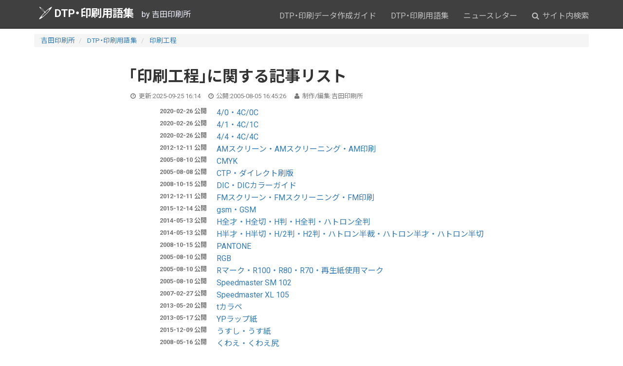

--- FILE ---
content_type: text/html; charset=UTF-8
request_url: https://www.ddc.co.jp/words/archives/press/
body_size: 8335
content:
<!DOCTYPE html>
<html lang="ja">
	<head>
		<meta charset="UTF-8" />
		<meta name="viewport" content="width=device-width,minimum-scale=1,initial-scale=1" />
		<meta name="format-detection" content="telephone=no" />

    
		<meta http-equiv="x-dns-prefetch-control" content="on">
<link rel="preconnect dns-prefetch" href="https://cdn.ampproject.org" crossorigin>
<link rel="preconnect dns-prefetch" href="https://www.googletagmanager.com" crossorigin>
<link rel="preconnect dns-prefetch" href="https://www.google-analytics.com" crossorigin>


<link rel="preconnect dns-prefetch" href="https://res.cloudinary.com" crossorigin>




<link rel="preconnect dns-prefetch" href="https://fonts.gstatic.com" crossorigin>
<link rel="preconnect dns-prefetch" href="https://fonts.googleapis.com" crossorigin>
<link rel="preconnect dns-prefetch" href="https://webfonts.xserver.jp" crossorigin>


<link rel="preconnect dns-prefetch" href="https://js.hsleadflows.net" crossorigin>
<link rel="preconnect dns-prefetch" href="https://js.hs-analytics.net" crossorigin>
<link rel="preconnect dns-prefetch" href="https://js.hs-banner.com" crossorigin>
<link rel="preconnect dns-prefetch" href="https://js.hs-scripts.com" crossorigin>
		<link rel="preload" as="script" href="https://cdn.ampproject.org/v0.js">
		<script async src="https://cdn.ampproject.org/v0.js"></script>
		<script async custom-element="amp-social-share" src="https://cdn.ampproject.org/v0/amp-social-share-0.1.js"></script>
		<link rel="preload" href="https://www.ddc.co.jp/blog_common/fonts/fontawesome-webfont.woff2?v=4.5.0" as="font" type="font/woff2" crossorigin>
		<link rel="preload" href="https://www.ddc.co.jp/blog_common/css/bootstrap.min.css" as="style">
		<link rel="preload" href="https://www.ddc.co.jp/blog_common/css/styles.css" as="style">
		<link rel="stylesheet" href="https://www.ddc.co.jp/blog_common/css/bootstrap.min.css" />
		<link rel="stylesheet" href="https://www.ddc.co.jp/blog_common/css/styles.css" />

		<link rel="icon" type="image/png" href="https://www.ddc.co.jp/images/favicon.png" />
		<link rel="icon" href="https://www.ddc.co.jp/images/favicon.ico" type="image/x-icon" />
		<link rel="home" href="https://www.ddc.co.jp/words/" />
		<link rel="canonical" href="https://www.ddc.co.jp/words/archives/press/" />
		<meta name="author" content="吉田印刷所" />
		<link rel="author" href="http://www.hatena.ne.jp/yoshida_print/" />
		<link rel="alternate" type="application/atom+xml" title="DTP・印刷用語集 更新情報" href="https://www.ddc.co.jp/words/index.xml" />

		<meta name="Description" content="「DTP・印刷用語集」から印刷工程に関する記事を集めました。" />
		<meta property="og:site_name" content="DTP・印刷用語集" />
		<meta property="og:title" content="「印刷工程」に関する記事リスト" />
		<meta property="og:url" content="https://www.ddc.co.jp/words/archives/press/" />
		<meta property="og:description" content="「DTP・印刷用語集」から印刷工程に関する記事を集めました。" />
		<meta property="og:type" content="article" />
		<meta property="og:image" content="https://www.ddc.co.jp/words/images/ogp-home.png" />
		
		
		<meta property="article:publisher" content="https://www.facebook.com/yoshida.print">
		<meta property="article:author" content="https://www.facebook.com/yoshida.print" />
		<meta property="article:published_time" content="2005-08-05T16:45:26+09:00" />
		<meta property="article:modified_time" content="2025-09-25T16:14:08+09:00" />
		<meta property="og:updated_time" content="2025-11-07T11:43:46+09:00" />

		<meta property="fb:app_id" content="2273049606059190" />

		<meta name="twitter:card" content="summary_large_image" />
		<meta name="twitter:site" content="@yoshida_print" />
		<meta name="twitter:title" content="「印刷工程」に関する記事リスト" />
		<meta name="twitter:description" content="「DTP・印刷用語集」から印刷工程に関する記事を集めました。" />
		<meta name="twitter:image" content="https://www.ddc.co.jp/words/images/ogp-home.png" />
		<meta name="robots" content="max-image-preview:large">

		<title>印刷工程に関する記事リスト｜DTP・印刷用語集</title>

<link href="https://fonts.googleapis.com/css2?family=Roboto:wght@400;700&family=Noto+Sans+JP:wght@400;700&display=swap" rel="stylesheet">
<style>
/* @font-face でローカルフォントを優先 */
@font-face {
  font-family: "Local Noto Sans JP";
  src: local("Noto Sans JP");
}

</style>
		
			<!-- Google Tag Manager -->
			<script>(function(w,d,s,l,i){w[l]=w[l]||[];w[l].push({'gtm.start':
			new Date().getTime(),event:'gtm.js'});var f=d.getElementsByTagName(s)[0],
			j=d.createElement(s),dl=l!='dataLayer'?'&l='+l:'';j.async=true;j.src=
			'https://www.googletagmanager.com/gtm.js?id='+i+dl;f.parentNode.insertBefore(j,f);
			})(window,document,'script','dataLayer','GTM-WKQK3FD');</script>
			<!-- End Google Tag Manager -->

	</head>

	<body class="site-words site-id-7 type-category page-6107">
		<!-- Google Tag Manager (noscript) -->
			<noscript><iframe src="https://www.googletagmanager.com/ns.html?id=GTM-WKQK3FD"
			height="0" width="0" style="display:none;visibility:hidden"></iframe></noscript>
			<!-- End Google Tag Manager (noscript) -->

<div id="fb-root"></div>
<header class="global">
	<nav class="navbar bg-inverse navbar-fixed-top">
		<div class="container">
			<div class="navbar-header">
				<button type="button" class="navbar-toggle collapsed" data-toggle="collapse" data-target="#header-navbar" aria-expanded="false">
					<span class="sr-only">Toggle navigation</span>
					<span class="fa fa-bars fa-fw"></span>
				</button>
				<a href="https://www.ddc.co.jp/words/" class="brand mt-2"><img loading="lazy" src="https://www.ddc.co.jp/blog_common/images/logo.svg" width="31" height="27" alt="DTP・印刷用語集">DTP・印刷用語集</a><span class="hidden-xs">　by 吉田印刷所</span>
			</div>
			<div class="collapse navbar-collapse" id="header-navbar">
				<ul class="nav navbar-nav navbar-right mt-2">

					<li>
						<a href="https://www.ddc.co.jp/dtp/">DTP・印刷データ作成ガイド</a>
					</li>
					<li>
						<a href="https://www.ddc.co.jp/words/">DTP・印刷用語集</a>
					</li>
					<li>
						<a href="https://www.ddc.co.jp/mail/">ニュースレター</a>
					</li>

					<li>
						<a href="https://www.ddc.co.jp/blog_common/search.html"><span class="fa fa-search"></span> サイト内検索</a>
					</li>
					<li class="visible-xs-block">
						<a href="https://www.ddc.co.jp/words/">ホーム</a>
					</li>
					
						
							<li class="visible-xs-block"><a href="https://www.ddc.co.jp/words/archives/unit/">単位</a></li>
						
					
						
							<li class="visible-xs-block"><a href="https://www.ddc.co.jp/words/archives/prepress/">デザイン・編集・製版工程</a></li>
						
					
						
							<li class="visible-xs-block"><a href="https://www.ddc.co.jp/words/archives/press/">印刷工程</a></li>
						
					
						
							<li class="visible-xs-block"><a href="https://www.ddc.co.jp/words/archives/postpress/">製本・加工工程</a></li>
						
					
						
							<li class="visible-xs-block"><a href="https://www.ddc.co.jp/words/archives/environment/">環境</a></li>
						
					
						
							<li class="visible-xs-block"><a href="https://www.ddc.co.jp/words/archives/workflow/">ワークフロー</a></li>
						
					
						
							<li class="visible-xs-block"><a href="https://www.ddc.co.jp/words/archives/etc/">そのほか</a></li>
						
					
						
							<li class="visible-xs-block"><a href="https://www.ddc.co.jp/words/archives/pickup/">ピックアップ</a></li>
						
					
				</ul>
			</div>
		</div>
	</nav>
</header>

		<div class="container">
	<div class="row">
		<div class="col-md-12">
			
				<ol class="breadcrumb">
					<li>
						<a href="https://www.ddc.co.jp">吉田印刷所</a>
					</li>
					<li>
						<a href="https://www.ddc.co.jp/words/">DTP・印刷用語集</a>
					</li>
					
						
						<li>
							<a href="https://www.ddc.co.jp/words/archives/press/">印刷工程</a>
						</li>
					
				</ol>
			
		</div>
	</div>
</div>
		<div class="container">
			<div class="row">
				<article class="contents  col-md-8 col-md-offset-2" role="main">
					<header>
						<h1 itemprop="headline">「印刷工程」に関する記事リスト</h1>
						<ul id="publish-data" class="list-inline text-muted">
	<li><span class="fa fa-clock-o fa-fw"></span> 更新:<span itemprop="dateModified" content="2025-09-25T16:14:08+09:00" class="updated"><time>2025-09-25 16:14</time></span></li>
	<li><span class="fa fa-clock-o fa-fw"></span> 公開:<span itemprop="datePublished" content="2005-08-05T16:45:26+09:00">2005-08-05 16:45:26</span></li>
	<li><span class="fa fa-user fa-fw"></span> 制作/編集:<span itemprop="author">吉田印刷所</span></li>
</ul>
<span itemprop="publisher" itemscope itemtype="https://schema.org/Organization">
	<span itemprop="logo" itemscope itemtype="https://schema.org/ImageObject">
		<span itemprop="url" content="https://www.ddc.co.jp/images/yoshida-print-logo.png"></span>
	</span>
	<span itemprop="name" content="吉田印刷所"></span>
	<span itemprop="url" content="https://www.ddc.co.jp/"></span>
</span>


					</header>
					
						<section>
							
								
<dl class="dl-horizontal entry-list"><dt>2020-02-26 公開</dt><dd><a href="https://www.ddc.co.jp/words/archives/20200226105530.html">4/0・4C/0C</a></dd><dt>2020-02-26 公開</dt><dd><a href="https://www.ddc.co.jp/words/archives/20200226112316.html">4/1・4C/1C</a></dd><dt>2020-02-26 公開</dt><dd><a href="https://www.ddc.co.jp/words/archives/20200226110000.html">4/4・4C/4C</a></dd><dt>2012-12-11 公開</dt><dd><a href="https://www.ddc.co.jp/words/archives/20121211135558.html">AMスクリーン・AMスクリーニング・AM印刷</a></dd><dt>2005-08-10 公開</dt><dd><a href="https://www.ddc.co.jp/words/archives/20050810140533.html">CMYK</a></dd><dt>2005-08-08 公開</dt><dd><a href="https://www.ddc.co.jp/words/archives/20050808153450.html">CTP・ダイレクト刷版</a></dd><dt>2008-10-15 公開</dt><dd><a href="https://www.ddc.co.jp/words/archives/20081015103300.html">DIC・DICカラーガイド</a></dd><dt>2012-12-11 公開</dt><dd><a href="https://www.ddc.co.jp/words/archives/20121211142207.html">FMスクリーン・FMスクリーニング・FM印刷</a></dd><dt>2015-12-14 公開</dt><dd><a href="https://www.ddc.co.jp/words/archives/20151214104741.html">gsm・GSM</a></dd><dt>2014-05-13 公開</dt><dd><a href="https://www.ddc.co.jp/words/archives/20140513141125.html">H全才・H全切・H判・H全判・ハトロン全判</a></dd><dt>2014-05-13 公開</dt><dd><a href="https://www.ddc.co.jp/words/archives/20140513125634.html">H半才・H半切・H/2判・H2判・ハトロン半裁・ハトロン半才・ハトロン半切</a></dd><dt>2008-10-15 公開</dt><dd><a href="https://www.ddc.co.jp/words/archives/20081015103400.html">PANTONE</a></dd><dt>2005-08-10 公開</dt><dd><a href="https://www.ddc.co.jp/words/archives/20050810125113.html">RGB</a></dd><dt>2005-08-10 公開</dt><dd><a href="https://www.ddc.co.jp/words/archives/20050810165535.html">Rマーク・R100・R80・R70・再生紙使用マーク</a></dd><dt>2005-08-10 公開</dt><dd><a href="https://www.ddc.co.jp/words/archives/20050810184220.html">Speedmaster SM 102</a></dd><dt>2007-02-27 公開</dt><dd><a href="https://www.ddc.co.jp/words/archives/20070227191756.html">Speedmaster XL 105</a></dd><dt>2013-05-20 公開</dt><dd><a href="https://www.ddc.co.jp/words/archives/20130520205150.html">tカラペ</a></dd><dt>2013-05-17 公開</dt><dd><a href="https://www.ddc.co.jp/words/archives/20130517141118.html">YPラップ紙</a></dd><dt>2015-12-09 公開</dt><dd><a href="https://www.ddc.co.jp/words/archives/20151209150936.html">うすし・うす紙</a></dd><dt>2008-05-16 公開</dt><dd><a href="https://www.ddc.co.jp/words/archives/20080516100000.html">くわえ・くわえ尻</a></dd><dt>2007-11-28 公開</dt><dd><a href="https://www.ddc.co.jp/words/archives/20071128050000.html">アートポスト（用紙）</a></dd><dt>2008-11-26 公開</dt><dd><a href="https://www.ddc.co.jp/words/archives/20081126111000.html">アート紙</a></dd><dt>2008-04-21 公開</dt><dd><a href="https://www.ddc.co.jp/words/archives/20080421133000.html">ウルトラユポ</a></dd><dt>2020-02-19 公開</dt><dd><a href="https://www.ddc.co.jp/words/archives/20200219120919.html">エージング</a></dd><dt>2005-08-09 公開</dt><dd><a href="https://www.ddc.co.jp/words/archives/20050809190405.html">オフセット印刷</a></dd><dt>2008-10-29 公開</dt><dd><a href="https://www.ddc.co.jp/words/archives/20081029112100.html">オーバープリントブラック・墨ノセ・スミノセ</a></dd><dt>2005-08-10 公開</dt><dd><a href="https://www.ddc.co.jp/words/archives/20050810115029.html">オーバープリント・ノセ</a></dd><dt>2008-09-22 公開</dt><dd><a href="https://www.ddc.co.jp/words/archives/20080922190000.html">カラーバー</a></dd><dt>2008-11-26 公開</dt><dd><a href="https://www.ddc.co.jp/words/archives/20081126110000.html">キャストコート紙</a></dd><dt>2013-04-16 公開</dt><dd><a href="https://www.ddc.co.jp/words/archives/20130416120510.html">グラシン紙</a></dd><dt>2013-05-23 公開</dt><dd><a href="https://www.ddc.co.jp/words/archives/20130523134158.html">グラファン</a></dd><dt>2007-06-21 公開</dt><dd><a href="https://www.ddc.co.jp/words/archives/20070621125521.html">コントロールストリップ（Control Strip）</a></dd><dt>2008-11-26 公開</dt><dd><a href="https://www.ddc.co.jp/words/archives/20081126112000.html">コート紙・グロスコート紙</a></dd><dt>2020-02-19 公開</dt><dd><a href="https://www.ddc.co.jp/words/archives/20200219120730.html">シーズニング</a></dd><dt>2008-11-10 公開</dt><dd><a href="https://www.ddc.co.jp/words/archives/20081110114500.html">スミ・墨</a></dd><dt>2016-12-27 公開</dt><dd><a href="https://www.ddc.co.jp/words/archives/20161227095021.html">スーパーアート紙</a></dd><dt>2007-11-22 公開</dt><dd><a href="https://www.ddc.co.jp/words/archives/20071122225300.html">スーパーユポ（用紙）</a></dd><dt>2007-07-17 公開</dt><dd><a href="https://www.ddc.co.jp/words/archives/20070717102805.html">セット（オフセット印刷）</a></dd><dt>2005-09-07 公開</dt><dd><a href="https://www.ddc.co.jp/words/archives/20050907123605.html">ソイインキ・大豆油インキ・SOYINK</a></dd><dt>2005-09-07 公開</dt><dd><a href="https://www.ddc.co.jp/words/archives/20050907134111.html">ソイシール・ソイインキロゴマーク</a></dd><dt>2008-11-26 公開</dt><dd><a href="https://www.ddc.co.jp/words/archives/20081126110500.html">ダルアート紙・スーパーダルアート紙</a></dd><dt>2008-11-26 公開</dt><dd><a href="https://www.ddc.co.jp/words/archives/20081126113000.html">ダルマット紙</a></dd><dt>2008-09-09 公開</dt><dd><a href="https://www.ddc.co.jp/words/archives/20080909124000.html">デリバリ・デリバリー</a></dd><dt>2005-08-08 公開</dt><dd><a href="https://www.ddc.co.jp/words/archives/20050808155428.html">トーンジャンプ・バンディング</a></dd><dt>2005-08-09 公開</dt><dd><a href="https://www.ddc.co.jp/words/archives/20050809195733.html">ドットゲイン・Dot Gain</a></dd><dt>2007-06-13 公開</dt><dd><a href="https://www.ddc.co.jp/words/archives/20070613115358.html">ドライダウン・インキドライバック</a></dd><dt>2013-12-12 公開</dt><dd><a href="https://www.ddc.co.jp/words/archives/20131212221940.html">ナガロン</a></dd><dt>2013-05-20 公開</dt><dd><a href="https://www.ddc.co.jp/words/archives/20130520204002.html">ニューカラペ</a></dd><dt>2008-09-22 公開</dt><dd><a href="https://www.ddc.co.jp/words/archives/20080922203500.html">ノンアルコール印刷</a></dd><dt>2008-06-27 公開</dt><dd><a href="https://www.ddc.co.jp/words/archives/20080627094000.html">パウダー（印刷）</a></dd><dt>2013-12-20 公開</dt><dd><a href="https://www.ddc.co.jp/words/archives/20131220115535.html">パレットカラー</a></dd><dt>2013-05-23 公開</dt><dd><a href="https://www.ddc.co.jp/words/archives/20130523115701.html">ビューコロナS</a></dd><dt>2008-09-09 公開</dt><dd><a href="https://www.ddc.co.jp/words/archives/20080909124500.html">フィーダ・フィーダー</a></dd><dt>2007-09-21 公開</dt><dd><a href="https://www.ddc.co.jp/words/archives/20070921160024.html">ブロッキング（印刷）</a></dd><dt>2008-01-24 公開</dt><dd><a href="https://www.ddc.co.jp/words/archives/20080124113000.html">プリントスルー</a></dd><dt>2005-08-09 公開</dt><dd><a href="https://www.ddc.co.jp/words/archives/20050809134603.html">プロセスカラー印刷</a></dd><dt>2008-06-15 公開</dt><dd><a href="https://www.ddc.co.jp/words/archives/20080615103000.html">ベタ</a></dd><dt>2008-06-15 公開</dt><dd><a href="https://www.ddc.co.jp/words/archives/20080615102000.html">ベタ刷り</a></dd><dt>2008-11-10 公開</dt><dd><a href="https://www.ddc.co.jp/words/archives/20081110124500.html">ページ物・頁物</a></dd><dt>2008-11-26 公開</dt><dd><a href="https://www.ddc.co.jp/words/archives/20081126111500.html">マットアート紙</a></dd><dt>2008-11-26 公開</dt><dd><a href="https://www.ddc.co.jp/words/archives/20081126112500.html">マットコート紙</a></dd><dt>2007-11-30 公開</dt><dd><a href="https://www.ddc.co.jp/words/archives/20071130051500.html">マットポスト（用紙）</a></dd><dt>2005-08-05 公開</dt><dd><a href="https://www.ddc.co.jp/words/archives/20050805164526.html">モアレ・モワレ</a></dd><dt>2009-06-26 公開</dt><dd><a href="https://www.ddc.co.jp/words/archives/20090626114500.html">リサイクル対応型印刷物</a></dd><dt>2023-06-28 公開</dt><dd><a href="https://www.ddc.co.jp/words/archives/20230628111926.html">レギュラーカラー</a></dd><dt>2009-11-28 公開</dt><dd><a href="https://www.ddc.co.jp/words/archives/20091128141130.html">レジストレーションマーク・レジスターマーク</a></dd><dt>2008-11-26 公開</dt><dd><a href="https://www.ddc.co.jp/words/archives/20081126113500.html">上質紙</a></dd><dt>2013-04-22 公開</dt><dd><a href="https://www.ddc.co.jp/words/archives/20130422173533.html">不織布</a></dd><dt>2007-07-17 公開</dt><dd><a href="https://www.ddc.co.jp/words/archives/20070717113458.html">乾燥（オフセット印刷）</a></dd><dt>2014-05-13 公開</dt><dd><a href="https://www.ddc.co.jp/words/archives/20140513113401.html">全裁・全才・全切</a></dd><dt>2008-10-15 公開</dt><dd><a href="https://www.ddc.co.jp/words/archives/20081015103100.html">共紙</a></dd><dt>2008-10-15 公開</dt><dd><a href="https://www.ddc.co.jp/words/archives/20081015103200.html">別紙</a></dd><dt>2005-08-11 公開</dt><dd><a href="https://www.ddc.co.jp/words/archives/20050811181142.html">刷り出し</a></dd><dt>2008-05-16 公開</dt><dd><a href="https://www.ddc.co.jp/words/archives/20080516101000.html">刷了</a></dd><dt>2014-05-13 公開</dt><dd><a href="https://www.ddc.co.jp/words/archives/20140513100333.html">半裁・半才・半切</a></dd><dt>2008-05-01 公開</dt><dd><a href="https://www.ddc.co.jp/words/archives/20080501135500.html">古紙パルプ配合率</a></dd><dt>2009-06-26 公開</dt><dd><a href="https://www.ddc.co.jp/words/archives/20090626113000.html">古紙リサイクル適性ランク</a></dd><dt>2005-08-11 公開</dt><dd><a href="https://www.ddc.co.jp/words/archives/20050811142622.html">掛け合わせ</a></dd><dt>2019-11-20 公開</dt><dd><a href="https://www.ddc.co.jp/words/archives/20191120110000.html">損紙・ヤレ紙・予備紙</a></dd><dt>2013-09-09 公開</dt><dd><a href="https://www.ddc.co.jp/words/archives/20130909133927.html">擬似色・代替色・疑似カラー・代替カラー</a></dd><dt>2024-10-25 公開</dt><dd><a href="https://www.ddc.co.jp/words/archives/20241025124000.html">更面・ザラ面・非光沢面</a></dd><dt>2008-05-16 公開</dt><dd><a href="https://www.ddc.co.jp/words/archives/20080516103000.html">本刷り</a></dd><dt>2008-06-27 公開</dt><dd><a href="https://www.ddc.co.jp/words/archives/20080627092000.html">板取り</a></dd><dt>2008-06-15 公開</dt><dd><a href="https://www.ddc.co.jp/words/archives/20080615105000.html">棒積み</a></dd><dt>2009-06-22 公開</dt><dd><a href="https://www.ddc.co.jp/words/archives/20090622190000.html">植物油インキ・植物油インキマーク</a></dd><dt>2008-09-22 公開</dt><dd><a href="https://www.ddc.co.jp/words/archives/20080922203000.html">機上現像</a></dd><dt>2007-07-06 公開</dt><dd><a href="https://www.ddc.co.jp/words/archives/20070706152348.html">湿し水</a></dd><dt>2008-10-29 公開</dt><dd><a href="https://www.ddc.co.jp/words/archives/20081029111200.html">無処理版・現像レス版・Processless Plate</a></dd><dt>2008-09-22 公開</dt><dd><a href="https://www.ddc.co.jp/words/archives/20080922202500.html">無塩素漂白パルプ・ECFパルプ</a></dd><dt>2005-08-08 公開</dt><dd><a href="https://www.ddc.co.jp/words/archives/20050808130940.html">用紙の厚さ・重さについて［連量・米坪量 一覧表］</a></dd><dt>2005-08-08 公開</dt><dd><a href="https://www.ddc.co.jp/words/archives/20050808124959.html">用紙の種類について［アート紙・コート紙・マット紙・上質紙・中質紙］</a></dd><dt>2005-08-05 公開</dt><dd><a href="https://www.ddc.co.jp/words/archives/20050805202351.html">用紙サイズ一覧（A4・B5・名刺サイズ・ハガキサイズ・A判・菊判・四六判など）</a></dd><dt>2008-06-27 公開</dt><dd><a href="https://www.ddc.co.jp/words/archives/20080627091000.html">立ち会い</a></dd><dt>2008-11-10 公開</dt><dd><a href="https://www.ddc.co.jp/words/archives/20081110124000.html">端物・ペラ</a></dd><dt>2013-05-23 公開</dt><dd><a href="https://www.ddc.co.jp/words/archives/20130523125736.html">純白ロール紙</a></dd><dt>2008-05-16 公開</dt><dd><a href="https://www.ddc.co.jp/words/archives/20080516102000.html">紙目・縦目／T目・横目／Y目</a></dd><dt>2005-08-10 公開</dt><dd><a href="https://www.ddc.co.jp/words/archives/20050810111338.html">網点</a></dd><dt>2008-06-15 公開</dt><dd><a href="https://www.ddc.co.jp/words/archives/20080615110000.html">総インキ量・総網点量・TAC値</a></dd><dt>2008-06-27 公開</dt><dd><a href="https://www.ddc.co.jp/words/archives/20080627090000.html">総ベタ・4色ベタ</a></dd><dt>2008-08-20 公開</dt><dd><a href="https://www.ddc.co.jp/words/archives/20080820193500.html">罫・罫線</a></dd><dt>2008-08-20 公開</dt><dd><a href="https://www.ddc.co.jp/words/archives/20080820184500.html">耐光インキ</a></dd><dt>2005-08-10 公開</dt><dd><a href="https://www.ddc.co.jp/words/archives/20050810213535.html">色校正・色校</a></dd><dt>2019-01-24 公開</dt><dd><a href="https://www.ddc.co.jp/words/archives/20190124150000.html">艶判・グラシン判</a></dd><dt>2024-10-25 公開</dt><dd><a href="https://www.ddc.co.jp/words/archives/20241025122000.html">艶面・ツヤ面・光沢面</a></dd><dt>2013-07-25 公開</dt><dd><a href="https://www.ddc.co.jp/words/archives/20130725165426.html">菊</a></dd><dt>2013-04-18 公開</dt><dd><a href="https://www.ddc.co.jp/words/archives/20130418142150.html">薄葉紙</a></dd><dt>2008-01-24 公開</dt><dd><a href="https://www.ddc.co.jp/words/archives/20080124113500.html">裏抜け・ストライクスルー</a></dd><dt>2008-06-15 公開</dt><dd><a href="https://www.ddc.co.jp/words/archives/20080615100000.html">見当</a></dd><dt>2005-08-10 公開</dt><dd><a href="https://www.ddc.co.jp/words/archives/20050810204707.html">見当ずれ・版ずれ</a></dd><dt>2005-08-10 公開</dt><dd><a href="https://www.ddc.co.jp/words/archives/20050810112616.html">解像度</a></dd><dt>2019-02-08 公開</dt><dd><a href="https://www.ddc.co.jp/words/archives/20190208113303.html">身ぐわえ</a></dd><dt>2008-01-24 公開</dt><dd><a href="https://www.ddc.co.jp/words/archives/20080124112000.html">透き通し・ショースルー</a></dd><dt>2008-04-21 公開</dt><dd><a href="https://www.ddc.co.jp/words/archives/20080421134500.html">連・連量</a></dd><dt>2018-03-14 公開</dt><dd><a href="https://www.ddc.co.jp/words/archives/20180314131410.html">雲竜紙</a></dd><dt>2008-06-15 公開</dt><dd><a href="https://www.ddc.co.jp/words/archives/20080615104000.html">非木材紙</a></dd><dt>2008-06-27 公開</dt><dd><a href="https://www.ddc.co.jp/words/archives/20080627095000.html">面付け</a></dd></dl> 
							
						</section>
					

					<footer>
						<div class="row">
<div class="col-md-6">
<section class="share-button share-button-icon d-flex my-4">
	<amp-social-share type="twitter" data-param-text="TITLE"  class="flex-fill"></amp-social-share>
	<amp-social-share type="bluesky" class="flex-fill d-flex" layout="container" data-share-endpoint="https://bsky.app/intent/compose?text=TITLE%0ASOURCE_URL"><span class="d-flex flex-fill align-self-center justify-content-center icon"><svg style="width:28px;height:24px;" viewBox="0 0 568 501" fill="none" xmlns="http://www.w3.org/2000/svg"><path d="M123.121 33.664C188.241 82.553 258.281 181.68 284 234.873c25.719-53.192 95.759-152.32 160.879-201.21C491.866-1.611 568-28.906 568 57.947c0 17.346-9.945 145.713-15.778 166.555-20.275 72.453-94.155 90.933-159.875 79.748 114.875 19.55 144.097 84.31 80.986 149.07-119.86 122.992-172.272-30.859-185.702-70.281-2.462-7.227-3.614-10.608-3.631-7.733-.017-2.875-1.169.506-3.631 7.733-13.43 39.422-65.842 193.273-185.702 70.281-63.111-64.76-33.89-129.52 80.986-149.071-65.72 11.185-139.6-7.295-159.875-79.748C9.945 203.659 0 75.291 0 57.946 0-28.906 76.135-1.612 123.121 33.664z" fill="#fff"/></svg></span></amp-social-share>
	<amp-social-share type="line" data-param-text="TITLE" class="flex-fill" data-share-endpoint="https://line.me/R/msg/text/?TITLE%0ASOURCE_URL"></amp-social-share>
	<amp-social-share type="facebook" data-param-text="TITLE" class="flex-fill" data-param-app_id="2273049606059190"></amp-social-share>
	<amp-social-share type="hatena_bookmark" data-param-text="TITLE" class="flex-fill d-flex" layout="container" data-share-endpoint="http://b.hatena.ne.jp/entry/SOURCE_URL"><span class="d-flex flex-fill align-self-center justify-content-center icon"><svg style="width:28px;hight:28px;" xmlns="http://www.w3.org/2000/svg" viewBox="0 0 272.8 227.3"><path d="M164.6 121.7c-9.1-10.1-21.7-15.8-37.8-17 14.4-3.9 24.8-9.6 31.4-17.3s9.8-17.8 9.8-30.7c.2-9.5-2.1-18.8-6.6-27.1-4.5-7.9-11.2-14.3-19.2-18.6-7.3-4-16-6.9-26.2-8.6S87.9 0 62.3 0H0v227.2h64.2c25.8 0 44.4-.9 55.8-2.6 11.4-1.8 20.9-4.8 28.6-8.9 9.3-4.8 16.9-12.2 21.9-21.4 5.1-9.2 7.7-19.9 7.7-32.1 0-16.9-4.5-30.4-13.6-40.5zm-107-71.4h13.3c15.4 0 25.7 1.7 31 5.2 5.3 3.5 7.9 9.5 7.9 18s-2.9 14-8.5 17.4-16.1 5-31.4 5H57.6V50.3zm52.8 130.3c-6.1 3.7-16.5 5.5-31.1 5.5H57.6v-49.5h22.6c15 0 25.4 1.9 30.9 5.7s8.4 10.4 8.4 20-3 14.7-9.2 18.4l.1-.1zM244 169.7c-15.9 0-28.8 12.9-28.8 28.8s12.9 28.8 28.8 28.8 28.8-12.9 28.8-28.8-12.9-28.8-28.8-28.8zM219 0h50v151.5h-50z" fill="#fff"/></svg></span></amp-social-share>
</section>
</div>
</div>						<div class="alert alert-success my-4">
	<div class="h3 mt-0"><strong>印刷物のお見積もり・お問い合わせ</strong></div>
	<p>※データやページの記載内容についてのご質問は受け付けておりません</p>
	<p class="mt-4"><a href="https://www.ddc.co.jp/inquiry.html" class="btn btn-lg btn-success">お問い合わせはこちら</a></p>
</div>					</footer>
				</article>

			</div>
		</div>		
		<footer class="global bg-inverse">
	<div class="footer-wrapper">
		<div class="container">
			<div class="row">
				<div class="col-md-3 mb-4">
					<div class="row">
						<div class="col-xs-8 col-xs-offset-2 col-md-10 col-md-offset-1">
							<a href="https://www.ddc.co.jp/"><img decoding="async" loading="lazy" class="img-responsive logo" src="https://www.ddc.co.jp/images/yoshida-print-logo_white.svg" alt="運営：株式会社吉田印刷所" /></a>
						</div>
					</div>
				</div>
				<div class="col-md-6 text-center mt-2 mb-4">
					<div>〒959-1835 新潟県五泉市今泉947-1<span class="hidden-xs">　／　</span><br class="visible-xs">TEL：0250-43-0141</div>
					<hr>
					<div class="row text-center">
						<div class="col-md-3 py-3"><a class="py-3" href="https://www.ddc.co.jp/company/">会社案内</a></div>
						<div class="col-md-3 py-3"><a class="py-3" href="https://www.ddc.co.jp/news/">お知らせ</a></div>
						<div class="col-md-3 py-3"><a class="py-3" href="https://www.ddc.co.jp/service/">サービス</a></div>
						<div class="col-md-3 py-3"><a class="py-3" href="https://www.ddc.co.jp/quality-and-eco/">品質・環境</a></div>
					</div>
				</div>
				<div class="col-md-3">
					<div class="text-center mb-4">
						<a class="btn btn-block btn-lg btn-success" href="https://www.ddc.co.jp/inquiry.html">お問い合わせ</a>
					</div>
					<div class="row text-center">
						<div class="col-xs-1"></div>
						<div class="col-xs-3 py-3"><a href="https://x.com/yoshida_print" target="_blank"><img src="https://www.ddc.co.jp/images/logo-x-white.svg" width="48" height="48" alt="X（旧Twitter）"  style="width: 48px; height: 48px;"></a></div>
						<div class="col-xs-3 py-3"><a href="https://bsky.app/profile/yoshida-print.bsky.social" target="_blank"><img src="https://www.ddc.co.jp/images/logo-bluesky-white.svg" width="48" height="48" alt="Bluesky" style="width: 48px; height: 48px;"></a></div>
						<div class="col-xs-3 py-3"><a href="https://www.facebook.com/yoshida.print?locale=ja_JP" target="_blank"><img src="https://www.ddc.co.jp/images/logo-facebookwhite.svg" width="48" height="48" alt="Facebook"  style="width: 48px; height: 48px;"></a></div>
					</div>
				</div>
			</div>

			<div class="row">
				<div class="col-md-12 text-center">
					
						<ul class="list-inline small">
					
					
							<li><a href="https://www.ddc.co.jp/privacy.html" target="_blank">プライバシーポリシー</a></li>
							<li>© Yoshida Printing Co., Ltd. All Rights Reserved.</li>
						</ul>
				</div>
			</div>
		</div>
	</div>
</footer>

	<script src="https://www.ddc.co.jp/blog_common/js/jquery-1.12.4.min.js"></script>
	<script src="https://www.ddc.co.jp/blog_common/js/user-script.js"></script>
	<script async src="https://platform.twitter.com/widgets.js" charset="utf-8"></script>

<script type="application/ld+json">
	{ "@context" : "http://schema.org",
		"@type" : "Organization",
		"name" : "株式会社吉田印刷所",
		"url" : "https://www.ddc.co.jp/",
		"logo" : "https://www.ddc.co.jp/images/yoshida-print-logo-00.png",
		"sameAs" : [ "https://x.com/yoshida_print",
			"https://www.facebook.com/yoshida.print",
			"https://www.youtube.com/@yoshida_print/",
			"https://bsky.app/profile/yoshida-print.bsky.social"],
		"contactPoint": [{
		"@type": "ContactPoint",
		"telephone": "+81-250-43-0141",
		"contactType": "customer service",
		"areaServed": "JP",
		"availableLanguage":"Japanese"
		}]
	}
</script>
	</body>
</html>

--- FILE ---
content_type: image/svg+xml
request_url: https://www.ddc.co.jp/images/logo-facebookwhite.svg
body_size: 866
content:
<?xml version="1.0" encoding="UTF-8"?>
<svg id="a" data-name="Logo" xmlns="http://www.w3.org/2000/svg" viewBox="0 0 48 48">
  <g id="b" data-name="Logo">
    <path id="c" data-name="Initiator" d="M45.6,24c0-11.9294-9.6706-21.6-21.6-21.6S2.4,12.0706,2.4,24c0,10.1299,6.9738,18.6298,16.3819,20.9639v-14.3633h-4.4541v-6.6007h4.4541v-2.8442c0-7.3519,3.3272-10.7596,10.5449-10.7596,1.3684,0,3.7296.2683,4.6956.5366v5.9835c-.5098-.0537-1.3953-.0805-2.4954-.0805-3.5418,0-4.9102,1.3416-4.9102,4.8297v2.3344h7.0553l-1.2121,6.6007h-5.8432v14.8412c10.6951-1.2918,18.9832-10.3983,18.9832-21.4418Z" fill="#fff"/>
    <path id="d" data-name="F" d="M32.4601,30.6007l1.2121-6.6007h-7.0553v-2.3344c0-3.4882,1.3684-4.8297,4.9102-4.8297,1.1001,0,1.9856.0268,2.4954.0805v-5.9835c-.9659-.2683-3.3272-.5366-4.6956-.5366-7.2178,0-10.5449,3.4077-10.5449,10.7596v2.8442h-4.4541v6.6007h4.4541v14.3633c1.6712.4146,3.4187.6361,5.2181.6361.8859,0,1.7589-.0546,2.6168-.1582v-14.8412h5.8432Z" fill="none"/>
  </g>
</svg>

--- FILE ---
content_type: image/svg+xml
request_url: https://www.ddc.co.jp/images/yoshida-print-logo_white.svg
body_size: 2356
content:
<?xml version="1.0" encoding="utf-8"?>
<!-- Generator: Adobe Illustrator 19.2.1, SVG Export Plug-In . SVG Version: 6.00 Build 0)  -->
<svg version="1.1" id="レイヤー_1" xmlns="http://www.w3.org/2000/svg" xmlns:xlink="http://www.w3.org/1999/xlink" x="0px"
	 y="0px" viewBox="0 0 640 160" enable-background="new 0 0 640 160" xml:space="preserve">
<g>
	<g>
		<path fill="#FFFFFF" d="M156.3,7.5h22.9v4.3h-17.1v10h15.5v4.3h-15.5v11.2h17.1v4.3h-22.9V7.5z"/>
		<path fill="#FFFFFF" d="M198.4,41.7h-5.5L184,16.7h5l6.7,20.3h0.1l6.9-20.3h4.6L198.4,41.7z"/>
		<path fill="#FFFFFF" d="M222.9,16.1c7.6,0,12.7,5.5,12.7,13.1c0,7.1-5.2,13.1-12.7,13.1c-7.5,0-12.7-5.9-12.7-13.1
			C210.1,21.6,215.2,16.1,222.9,16.1z M222.9,38.5c5.4,0,7.8-4.9,7.8-9.3c0-4.7-2.9-9.3-7.8-9.3c-4.9,0-7.8,4.6-7.8,9.3
			C215,33.7,217.4,38.5,222.9,38.5z"/>
		<path fill="#FFFFFF" d="M242.3,5h4.6v36.7h-4.6V5z"/>
		<path fill="#FFFFFF" d="M277.3,41.7h-4.4v-4h-0.1c-1.4,2.8-4.7,4.5-8.2,4.5c-6.5,0-9.3-4-9.3-10.7V16.7h4.6v12.9
			c0,5.8,1.3,8.7,5.3,8.9c5.2,0,7.6-4.2,7.6-10.3V16.7h4.6V41.7z"/>
		<path fill="#FFFFFF" d="M298.4,20.5h-6.6v13.6c0,2.9,1.8,4.5,3.9,4.5c1.4,0,2.4-0.4,3.1-0.9v3.9c-1,0.3-2.4,0.7-3.9,0.7
			c-4.7,0-7.7-2.2-7.7-7.2V20.5h-5.6v-3.7h5.6V11l4.6-1.5v7.2h6.6V20.5z"/>
		<path fill="#FFFFFF" d="M309.6,11.2h-5.2V6h5.2V11.2z M304.8,16.7h4.6v24.9h-4.6V16.7z"/>
		<path fill="#FFFFFF" d="M328.8,16.1c7.6,0,12.7,5.5,12.7,13.1c0,7.1-5.2,13.1-12.7,13.1c-7.5,0-12.7-5.9-12.7-13.1
			C316.1,21.6,321.2,16.1,328.8,16.1z M328.8,38.5c5.4,0,7.8-4.9,7.8-9.3c0-4.7-2.9-9.3-7.8-9.3c-4.9,0-7.8,4.6-7.8,9.3
			C321,33.7,323.4,38.5,328.8,38.5z"/>
		<path fill="#FFFFFF" d="M347.6,16.7h4.4v4h0.1c1.4-2.8,4.7-4.5,8.2-4.5c6.5,0,9.3,4,9.3,10.7v14.8h-4.6V28.8
			c0-5.8-1.3-8.7-5.3-8.9c-5.2,0-7.6,4.2-7.6,10.3v11.5h-4.6V16.7z"/>
		<path fill="#FFFFFF" d="M420.7,13.2c-2.6-1.3-5.5-1.9-8.4-1.9c-9.4,0-15.7,5.7-15.7,13.3c0,8,6.9,13.4,15.4,13.4
			c2.9,0,6.9-0.6,8.9-1.7l0.4,4.7c-3.1,1.1-6.9,1.2-9.3,1.2c-13,0-21.6-6.9-21.6-17.8c0-10.5,9.2-17.5,21.6-17.5
			c3.2,0,6.3,0.4,9.2,1.5L420.7,13.2z"/>
		<path fill="#FFFFFF" d="M438,16.1c7.6,0,12.7,5.5,12.7,13.1c0,7.1-5.2,13.1-12.7,13.1c-7.5,0-12.7-5.9-12.7-13.1
			C425.3,21.6,430.4,16.1,438,16.1z M438,38.5c5.4,0,7.8-4.9,7.8-9.3c0-4.7-2.9-9.3-7.8-9.3c-4.9,0-7.8,4.6-7.8,9.3
			C430.2,33.7,432.6,38.5,438,38.5z"/>
		<path fill="#FFFFFF" d="M456.8,16.7h4.3v3.6h0.1c1.8-2.9,4.3-4.2,7.9-4.2c2.9,0,5.8,1.5,7.1,4.8c1.7-3.6,5.5-4.8,7.7-4.8
			c6.4,0,8.7,4.1,8.7,9.5v16H488V26.8c0-3.1-0.7-6.9-4.5-6.9c-4.7,0-6.6,4.6-6.6,9.2v12.6h-4.6V26.8c0-3.1-0.7-6.9-4.5-6.9
			c-4.7,0-6.6,4.6-6.6,9.2v12.6h-4.6V16.7z"/>
		<path fill="#FFFFFF" d="M500.3,16.7h4.4v3.5h0.1c1.2-1.9,4.1-4.1,8.5-4.1c7.2,0,10.8,5.9,10.8,12.6c0,6.8-3.2,13.5-10.7,13.5
			c-4.4,0-6.9-1.7-8.3-4h-0.1v13.7h-4.6V16.7z M512.3,19.9c-5,0-7.4,4.7-7.4,9.4c0,4.2,2.2,9.3,7.3,9.3c4.9,0,7-5.5,6.9-9.4
			C519.2,24.6,517.3,19.9,512.3,19.9z"/>
		<path fill="#FFFFFF" d="M531.4,18.5c2.3-1.4,5-2.3,8.2-2.3c7.1,0,10,3.5,10,10.3v10.3c0,2.8,0.1,4.2,0.2,4.9h-4.3v-3.2h-0.1
			c-1.1,1.5-3.5,3.8-7.7,3.8c-5.4,0-9.1-2.3-9.1-7.8c0-6.3,6.8-8.2,11.6-8.2c1.8,0,3.1,0,4.9,0.1c0-4.3-1.6-6.5-6.2-6.5
			c-2.6,0-5.4,1-7.2,2.5L531.4,18.5z M545,29.8c-1,0-2-0.1-2.9-0.1c-2.5,0-8.7,0.4-8.7,4.8c0,2.6,2.5,4.1,4.6,4.1
			c4.5,0,6.9-2.8,6.9-6.6V29.8z"/>
		<path fill="#FFFFFF" d="M557.4,16.7h4.5v4h0.1c1.4-2.8,4.7-4.5,8.2-4.5c6.5,0,9.3,4,9.3,10.7v14.8h-4.6V28.8
			c0-5.8-1.3-8.7-5.3-8.9c-5.2,0-7.6,4.2-7.6,10.3v11.5h-4.6V16.7z"/>
		<path fill="#FFFFFF" d="M585.4,48.4c0.6,0.2,1.4,0.4,2.2,0.4c4.1,0,5.5-5.7,5.5-6.2c0-0.5-0.6-1.8-0.9-2.6l-8.5-23.3h5l6.7,20.6
			h0.1l6.8-20.6h4.6l-9.2,25.5c-1.7,4.8-3.5,10.3-9.6,10.3c-1.5,0-2.3-0.2-3.1-0.3L585.4,48.4z"/>
	</g>
</g>
<g>
	<g>
		<g>
			<g>
				<g>
					<g>
						<path fill="#FFFFFF" d="M130.2,39c4.1,3.8-24.1,40.3-48.7,64.2C57,127,19.6,158,14.4,152.2c-5.2-5.7,29.3-41.9,51.5-65.2
							C86.7,65.1,125.8,34.8,130.2,39 M67.6,91c-13.3,14-33.8,35.8-30.9,39.1c4.5,5,27.1-15,41.8-29.3
							c14.7-14.3,33.6-37.1,29.8-40.2C104.6,57.5,80,77.8,67.6,91"/>
						<path fill="#FFFFFF" d="M73.7,95.1c-2.5,3.6-19.5-11.2-31.3-22.6c-14.7-14.2-29.8-30-26.9-33.3c2.5-2.8,22.1,12.7,35.2,25.9
							C59.3,73.8,75.4,92.7,73.7,95.1 M46.3,63.2C39.6,56.8,28,47.7,26.5,49.9c-2,2.8,7.1,11.3,14.6,18.9c6.9,7,18.7,17.5,21.1,15.5
							C64.5,82.2,52.7,69.2,46.3,63.2"/>
					</g>
				</g>
			</g>
		</g>
	</g>
</g>
<g>
	<g>
		<path fill="#FFFFFF" d="M206.8,61v6.9H244V82h-37.2v8.1h32.9V104h-80.9V90.1h32.9V82h-37.2V67.9h37.2V61H206.8z M234.8,110v40.7
			h-14.6v-3.9h-41.6v3.9h-14.9V110H234.8z M178.5,123v10.5h41.6V123H178.5z"/>
		<path fill="#FFFFFF" d="M252.3,65.7h82.5v83.8h-14.4v-4.2h-53.7v4.2h-14.3V65.7z M266.7,79.1v19.7h19.6V79.1H266.7z M266.7,111.9
			v20.2h19.6v-20.2H266.7z M300.1,79.1v19.7h20.3V79.1H300.1z M300.1,111.9v20.2h20.3v-20.2H300.1z"/>
		<path fill="#FFFFFF" d="M360.7,144.9h-14.1V66.3c15.3-0.3,25.4-3.1,34.6-6.3l5.8,12.8c-9.5,3.3-16.5,4.7-26.2,5.9v13.9h24.7v13.2
			h-24.7v17.4h24.7v13.2h-24.7V144.9z M429.4,64.5v66.3c0,8.4-6.8,8.4-9.8,8.4h-11.6l-2.5-14.7h7c2.9,0,3-0.7,3-3.2V78.5h-12.6v71.8
			h-13.4V64.5H429.4z"/>
		<path fill="#FFFFFF" d="M477.3,132.5v18h-10.8V111h-4v33.5h-9.1v-28c-0.9,11.9-2.8,23.8-8.1,34.5l-9.3-13.8
			c0.9-2.5,2.5-6.6,3.5-12.5c0.8-5,1.2-13.1,1.2-15.9V64h50.7v28.5h-14.2v6.6h14.2v39.2c0,1.1,0,6.1-5.4,6.1h-5.5L477.3,132.5z
			 M453.8,75.9v5.7h24.6v-5.7H453.8z M466.5,99.2v-6.6h-12.7v6.6H466.5z M479.6,132.3c1.6,0,1.8-0.5,1.8-1.9V111h-4.1v21.3H479.6z
			 M495,66.8h12v61.3h-12V66.8z M511.1,61.3h13v79.4c0,8.4-5.6,9.8-8.9,9.8h-15l-2.9-14.6h11.6c2.2,0,2.2-1.6,2.2-2.5V61.3z"/>
		<path fill="#FFFFFF" d="M536,82.2h37.1v38.3h-23.9c-0.7,10.5-2.5,21.1-7.8,30.2l-11-11c4-7.1,5.7-15.3,5.7-23.4V82.2z M532.1,63.9
			h43.1v12.9h-43.1V63.9z M549.6,94.7v12.9h10.5V94.7H549.6z M621.3,73.8c-9.6,3.2-17.6,4.7-29.6,5.4v9.4h29.6v14h-7.6v48.1h-14
			v-48.1h-8.1c0,4.2,0.1,13.1-2.3,23.9c-3.1,13.8-9.6,21.3-12.3,24.5l-11.9-9.6c6.7-6.7,12.7-15.7,12.7-36.2V66.4
			c12.7-0.2,25.4-1.5,37.1-6.1L621.3,73.8z"/>
	</g>
</g>
</svg>


--- FILE ---
content_type: image/svg+xml
request_url: https://www.ddc.co.jp/blog_common/images/logo.svg
body_size: 596
content:
<?xml version="1.0" encoding="utf-8"?>
<!-- Generator: Adobe Illustrator 19.2.1, SVG Export Plug-In . SVG Version: 6.00 Build 0)  -->
<svg version="1.1" id="レイヤー_1" xmlns="http://www.w3.org/2000/svg" xmlns:xlink="http://www.w3.org/1999/xlink" x="0px"
	 y="0px" viewBox="0 0 60 60" enable-background="new 0 0 60 60" xml:space="preserve">
<rect x="-14" y="-10.9" display="none" stroke="#FFFFFF" stroke-width="3" stroke-linecap="round" stroke-linejoin="round" stroke-miterlimit="10" width="89" height="85"/>
<g>
	<g>
		<g>
			<g>
				<g>
					<g>
						<path fill="#FFFFFF" d="M59,2.5c2,1.9-12,20-24.1,31.8C22.7,46.1,4.1,61.5,1.6,58.6C-1,55.8,16.1,37.9,27.1,26.3
							C37.4,15.4,56.8,0.4,59,2.5 M27.9,28.3C21.3,35.2,11.2,46,12.6,47.7c2.2,2.5,13.5-7.4,20.8-14.5c7.3-7.1,16.7-18.4,14.8-20
							C46.3,11.6,34.1,21.7,27.9,28.3"/>
						<path fill="#FFFFFF" d="M31,30.3c-1.2,1.8-9.7-5.6-15.5-11.2C8.2,12,0.7,4.2,2.1,2.6c1.2-1.4,11,6.3,17.5,12.9
							C23.8,19.7,31.8,29.1,31,30.3 M17.4,14.5c-3.3-3.2-9.1-7.7-9.9-6.6c-1,1.4,3.5,5.6,7.2,9.4c3.4,3.5,9.3,8.7,10.5,7.7
							C26.4,23.9,20.5,17.5,17.4,14.5"/>
					</g>
				</g>
			</g>
		</g>
	</g>
</g>
</svg>


--- FILE ---
content_type: image/svg+xml
request_url: https://www.ddc.co.jp/images/logo-bluesky-white.svg
body_size: 614
content:
<svg xmlns="http://www.w3.org/2000/svg" xmlns:xlink="http://www.w3.org/1999/xlink" width="48" zoomAndPan="magnify" viewBox="0 0 36 36.000001" height="48" preserveAspectRatio="xMidYMid meet" version="1.0"><defs><clipPath id="9d149fa0ee"><path d="M 4 5.082031 L 31.71875 5.082031 L 31.71875 29.894531 L 4 29.894531 Z M 4 5.082031 " clip-rule="nonzero"/></clipPath></defs><g clip-path="url(#9d149fa0ee)"><path fill="#ffffff" d="M 17.996094 16.109375 C 16.730469 13.648438 13.28125 9.058594 10.078125 6.792969 C 7.003906 4.625 5.832031 5 5.066406 5.347656 C 4.175781 5.75 4.015625 7.117188 4.015625 7.917969 C 4.015625 8.722656 4.457031 14.503906 4.742188 15.46875 C 5.691406 18.65625 9.070312 19.730469 12.179688 19.386719 C 12.339844 19.363281 12.5 19.339844 12.664062 19.320312 C 12.503906 19.347656 12.339844 19.367188 12.179688 19.386719 C 7.621094 20.0625 3.574219 21.722656 8.882812 27.632812 C 14.722656 33.679688 16.886719 26.335938 17.996094 22.613281 C 19.105469 26.335938 20.386719 33.417969 27.007812 27.632812 C 31.976562 22.613281 28.371094 20.0625 23.8125 19.386719 C 23.652344 19.367188 23.492188 19.347656 23.332031 19.320312 C 23.492188 19.339844 23.65625 19.363281 23.8125 19.386719 C 26.925781 19.734375 30.300781 18.65625 31.25 15.46875 C 31.539062 14.503906 31.976562 8.722656 31.976562 7.917969 C 31.976562 7.117188 31.816406 5.75 30.925781 5.347656 C 30.160156 5.003906 28.988281 4.625 25.917969 6.792969 C 22.710938 9.058594 19.261719 13.648438 17.996094 16.109375 Z M 17.996094 16.109375 " fill-opacity="1" fill-rule="nonzero"/></g></svg>

--- FILE ---
content_type: image/svg+xml
request_url: https://www.ddc.co.jp/images/logo-x-white.svg
body_size: 800
content:
<svg xmlns="http://www.w3.org/2000/svg" xmlns:xlink="http://www.w3.org/1999/xlink" width="48" zoomAndPan="magnify" viewBox="0 0 36 36.000001" height="48" preserveAspectRatio="xMidYMid meet" version="1.0"><defs><clipPath id="4a07d30d42"><path d="M 4.296875 3.1875 L 32.027344 3.1875 L 32.027344 31.648438 L 4.296875 31.648438 Z M 4.296875 3.1875 " clip-rule="nonzero"/></clipPath></defs><g clip-path="url(#4a07d30d42)"><path fill="#ffffff" d="M 20.800781 15.230469 L 31.125 3.1875 L 28.675781 3.1875 L 19.714844 13.644531 L 12.554688 3.1875 L 4.296875 3.1875 L 15.125 19 L 4.296875 31.628906 L 6.742188 31.628906 L 16.210938 20.585938 L 23.769531 31.628906 L 32.027344 31.628906 Z M 17.449219 19.140625 L 16.351562 17.566406 L 7.625 5.039062 L 11.382812 5.039062 L 18.425781 15.148438 L 19.523438 16.722656 L 28.679688 29.867188 L 24.921875 29.867188 Z M 17.449219 19.140625 " fill-opacity="1" fill-rule="nonzero"/></g></svg>